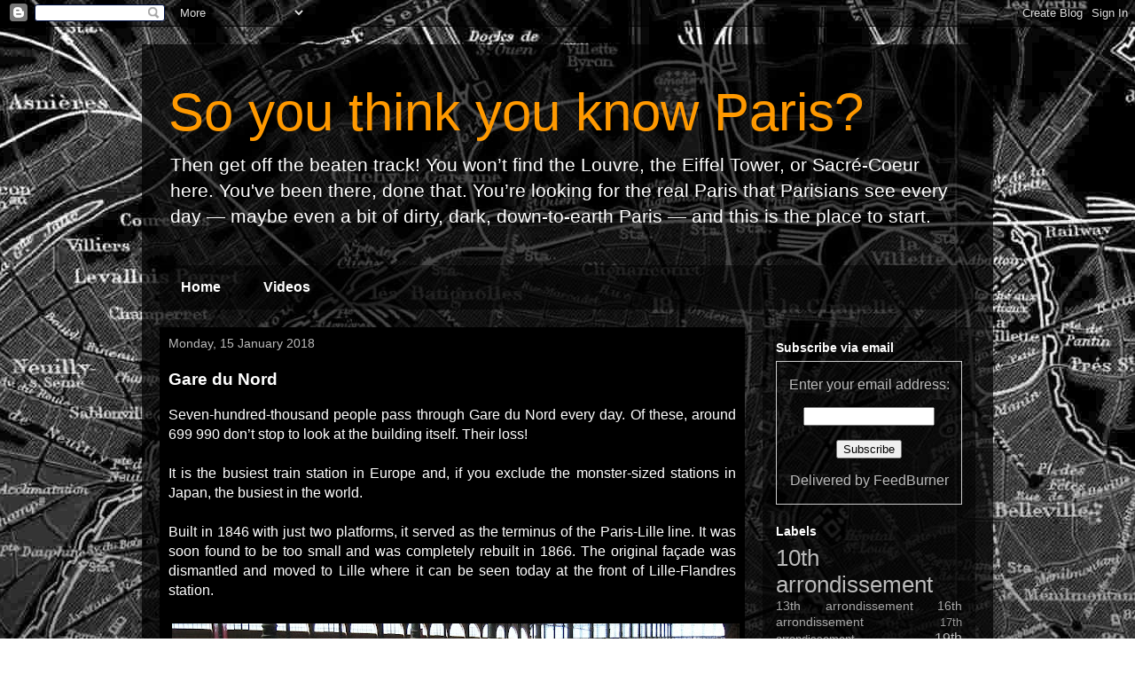

--- FILE ---
content_type: text/html; charset=UTF-8
request_url: http://www.soyouthinkyouknowparis.com/2018/01/gare-du-nord.html
body_size: 11592
content:
<!DOCTYPE html>
<html class='v2' dir='ltr' xmlns='http://www.w3.org/1999/xhtml' xmlns:b='http://www.google.com/2005/gml/b' xmlns:data='http://www.google.com/2005/gml/data' xmlns:expr='http://www.google.com/2005/gml/expr'>
<head>
<link href='https://www.blogger.com/static/v1/widgets/335934321-css_bundle_v2.css' rel='stylesheet' type='text/css'/>
<meta content='IE=EmulateIE7' http-equiv='X-UA-Compatible'/>
<meta content='width=1100' name='viewport'/>
<meta content='text/html; charset=UTF-8' http-equiv='Content-Type'/>
<meta content='blogger' name='generator'/>
<link href='http://www.soyouthinkyouknowparis.com/favicon.ico' rel='icon' type='image/x-icon'/>
<link href='http://www.soyouthinkyouknowparis.com/2018/01/gare-du-nord.html' rel='canonical'/>
<link rel="alternate" type="application/atom+xml" title="So you think you know Paris? - Atom" href="http://www.soyouthinkyouknowparis.com/feeds/posts/default" />
<link rel="alternate" type="application/rss+xml" title="So you think you know Paris? - RSS" href="http://www.soyouthinkyouknowparis.com/feeds/posts/default?alt=rss" />
<link rel="service.post" type="application/atom+xml" title="So you think you know Paris? - Atom" href="https://www.blogger.com/feeds/3063866432137427308/posts/default" />

<link rel="alternate" type="application/atom+xml" title="So you think you know Paris? - Atom" href="http://www.soyouthinkyouknowparis.com/feeds/6308990142079358224/comments/default" />
<!--Can't find substitution for tag [blog.ieCssRetrofitLinks]-->
<link href='https://blogger.googleusercontent.com/img/b/R29vZ2xl/AVvXsEjQ0X9-ogE1UkZ8pev_ZF7VER7wbAymGFFKlTHPEbzGE0ahCms_l4WDXJRpAEJubawbAVDzvH6KzfNRZH4hs8US3caSenyRmNEz63eJTMnvrtH1l-Gv3ovEqtm3zuCUx7pz5_wAZSvksSI/s640/Paris_Nord_Platfrom+wide.jpg' rel='image_src'/>
<meta content='http://www.soyouthinkyouknowparis.com/2018/01/gare-du-nord.html' property='og:url'/>
<meta content='Gare du Nord' property='og:title'/>
<meta content=' Seven-hundred-thousand people pass through Gare du Nord every day. Of these, around 699 990 don’t stop to look at the building itself.  The...' property='og:description'/>
<meta content='https://blogger.googleusercontent.com/img/b/R29vZ2xl/AVvXsEjQ0X9-ogE1UkZ8pev_ZF7VER7wbAymGFFKlTHPEbzGE0ahCms_l4WDXJRpAEJubawbAVDzvH6KzfNRZH4hs8US3caSenyRmNEz63eJTMnvrtH1l-Gv3ovEqtm3zuCUx7pz5_wAZSvksSI/w1200-h630-p-k-no-nu/Paris_Nord_Platfrom+wide.jpg' property='og:image'/>
<title>So you think you know Paris?: Gare du Nord</title>
<meta content='' name='description'/>
<style id='page-skin-1' type='text/css'><!--
/*
-----------------------------------------------
Blogger Template Style
Name:     Travel
Designer: Sookhee Lee
URL:      www.plyfly.net
----------------------------------------------- */
/* Content
----------------------------------------------- */
body {
font: normal normal 16px 'Trebuchet MS',Trebuchet,sans-serif;
color: #ffffff;
background: transparent url(http://2.bp.blogspot.com/-5hL1nRM68vg/TuFDrNaSU3I/AAAAAAAAAFo/1PoNeYn2IzY/s0/Temp_00006%2Bbw%2Bneg%2Bcopy.jpg) repeat fixed top center;
}
html body .region-inner {
min-width: 0;
max-width: 100%;
width: auto;
}
a:link {
text-decoration:none;
color: #ff9900;
}
a:visited {
text-decoration:none;
color: #b87209;
}
a:hover {
text-decoration:underline;
color: #ff9900;
}
.content-outer .content-cap-top {
height: 0;
background: transparent none repeat-x scroll top center;
}
.content-outer {
margin: 0 auto;
padding-top: 20px;
}
.content-inner {
background: transparent url(http://blogblog.com/1kt/travel/bg_black_70.png) repeat scroll top left;
background-position: left -0;
background-color: transparent;
padding: 20px;
}
.main-inner .date-outer {
margin-bottom: 2em;
}
/* Header
----------------------------------------------- */
.header-inner .Header .titlewrapper,
.header-inner .Header .descriptionwrapper {
padding-left: 10px;
padding-right: 10px;
}
.Header h1 {
font: normal normal 60px 'Trebuchet MS',Trebuchet,sans-serif;
color: #ff9900;
}
.Header h1 a {
color: #ff9900;
}
.Header .description {
color: #ffffff;
font-size: 130%;
}
/* Tabs
----------------------------------------------- */
.tabs-inner {
margin: 1em 0 0;
padding: 0;
}
.tabs-inner .section {
margin: 0;
}
.tabs-inner .widget ul {
padding: 0;
background: transparent url(http://www.blogblog.com/1kt/travel/bg_black_50.png) repeat scroll top center;
}
.tabs-inner .widget li {
border: none;
}
.tabs-inner .widget li a {
display: inline-block;
padding: 1em 1.5em;
color: #ffffff;
font: normal bold 16px 'Trebuchet MS',Trebuchet,sans-serif;
}
.tabs-inner .widget li.selected a,
.tabs-inner .widget li a:hover {
position: relative;
z-index: 1;
background: transparent url(http://www.blogblog.com/1kt/travel/bg_black_50.png) repeat scroll top center;
color: #ffffff;
}
/* Headings
----------------------------------------------- */
h2 {
font: normal bold 14px 'Trebuchet MS',Trebuchet,sans-serif;
color: #ffffff;
}
.main-inner h2.date-header {
font: normal normal 14px 'Trebuchet MS',Trebuchet,sans-serif;
color: #bbbbbb;
}
.footer-inner .widget h2,
.sidebar .widget h2 {
padding-bottom: .5em;
}
/* Main
----------------------------------------------- */
.main-inner {
padding: 20px 0;
}
.main-inner .column-center-inner {
padding: 10px 0;
}
.main-inner .column-center-inner .section {
margin: 0 10px;
}
.main-inner .column-right-inner {
margin-left: 20px;
}
.main-inner .fauxcolumn-right-outer .fauxcolumn-inner {
margin-left: 20px;
background: transparent url(http://www.blogblog.com/1kt/travel/bg_black_50.png) repeat scroll top left;
}
.main-inner .column-left-inner {
margin-right: 20px;
}
.main-inner .fauxcolumn-left-outer .fauxcolumn-inner {
margin-right: 20px;
background: transparent url(http://www.blogblog.com/1kt/travel/bg_black_50.png) repeat scroll top left;
}
.main-inner .column-left-inner,
.main-inner .column-right-inner {
padding: 15px 0;
}
/* Posts
----------------------------------------------- */
h3.post-title {
margin-top: 20px;
}
h3.post-title a {
font: normal bold 20px 'Trebuchet MS',Trebuchet,sans-serif;
color: #ff9900;
}
h3.post-title a:hover {
text-decoration: underline;
}
.main-inner .column-center-outer {
background: #000000 none repeat scroll top left;
_background-image: none;
}
.post-body {
line-height: 1.4;
position: relative;
}
.post-header {
margin: 0 0 1em;
line-height: 1.6;
}
.post-footer {
margin: .5em 0;
line-height: 1.6;
}
#blog-pager {
font-size: 140%;
}
#comments {
background: transparent url(http://blogblog.com/1kt/travel/bg_black_50.png) repeat scroll top center;
padding: 15px;
}
#comments .comment-author {
padding-top: 1.5em;
}
#comments h4,
#comments .comment-author a,
#comments .comment-timestamp a {
color: #ff9900;
}
#comments .comment-author:first-child {
padding-top: 0;
border-top: none;
}
.avatar-image-container {
margin: .2em 0 0;
}
/* Comments
----------------------------------------------- */
#comments a {
color: #ff9900;
}
.comments .comments-content .icon.blog-author {
background-repeat: no-repeat;
background-image: url([data-uri]);
}
.comments .comments-content .loadmore a {
border-top: 1px solid #ff9900;
border-bottom: 1px solid #ff9900;
}
.comments .comment-thread.inline-thread {
background: #000000;
}
.comments .continue {
border-top: 2px solid #ff9900;
}
/* Widgets
----------------------------------------------- */
.sidebar .widget {
border-bottom: 2px solid transparent;
padding-bottom: 10px;
margin: 10px 0;
}
.sidebar .widget:first-child {
margin-top: 0;
}
.sidebar .widget:last-child {
border-bottom: none;
margin-bottom: 0;
padding-bottom: 0;
}
.footer-inner .widget,
.sidebar .widget {
font: normal normal 16px 'Trebuchet MS',Trebuchet,sans-serif;
color: #bbbbbb;
}
.sidebar .widget a:link {
color: #bbbbbb;
text-decoration: none;
}
.sidebar .widget a:visited {
color: #b87209;
}
.sidebar .widget a:hover {
color: #bbbbbb;
text-decoration: underline;
}
.footer-inner .widget a:link {
color: #ff9900;
text-decoration: none;
}
.footer-inner .widget a:visited {
color: #b87209;
}
.footer-inner .widget a:hover {
color: #ff9900;
text-decoration: underline;
}
.widget .zippy {
color: #ffffff;
}
.footer-inner {
background: transparent none repeat scroll top center;
}
/* Mobile
----------------------------------------------- */
body.mobile  {
background-size: 100% auto;
}
body.mobile .AdSense {
margin: 0 -10px;
}
.mobile .body-fauxcolumn-outer {
background: transparent none repeat scroll top left;
}
.mobile .footer-inner .widget a:link {
color: #bbbbbb;
text-decoration: none;
}
.mobile .footer-inner .widget a:visited {
color: #b87209;
}
.mobile-post-outer a {
color: #ff9900;
}
.mobile-link-button {
background-color: #ff9900;
}
.mobile-link-button a:link, .mobile-link-button a:visited {
color: #ffffff;
}
.mobile-index-contents {
color: #ffffff;
}
.mobile .tabs-inner .PageList .widget-content {
background: transparent url(http://www.blogblog.com/1kt/travel/bg_black_50.png) repeat scroll top center;
color: #ffffff;
}
.mobile .tabs-inner .PageList .widget-content .pagelist-arrow {
border-left: 1px solid #ffffff;
}
.imgcaption {
padding-bottom:10px;
padding-top:30px;
position:relative;
}
.imgcaption cap {
position:absolute;
left:0%;
right:0%;
padding:10px;
background:#dddddd;
color:ffffff;
opacity:0.8 !important;
bottom:6%;
}
--></style>
<style id='template-skin-1' type='text/css'><!--
body {
min-width: 960px;
}
.content-outer, .content-fauxcolumn-outer, .region-inner {
min-width: 960px;
max-width: 960px;
_width: 960px;
}
.main-inner .columns {
padding-left: 0px;
padding-right: 260px;
}
.main-inner .fauxcolumn-center-outer {
left: 0px;
right: 260px;
/* IE6 does not respect left and right together */
_width: expression(this.parentNode.offsetWidth -
parseInt("0px") -
parseInt("260px") + 'px');
}
.main-inner .fauxcolumn-left-outer {
width: 0px;
}
.main-inner .fauxcolumn-right-outer {
width: 260px;
}
.main-inner .column-left-outer {
width: 0px;
right: 100%;
margin-left: -0px;
}
.main-inner .column-right-outer {
width: 260px;
margin-right: -260px;
}
#layout {
min-width: 0;
}
#layout .content-outer {
min-width: 0;
width: 800px;
}
#layout .region-inner {
min-width: 0;
width: auto;
}
--></style>
<link href='https://www.blogger.com/dyn-css/authorization.css?targetBlogID=3063866432137427308&amp;zx=d9567fd0-6586-4fe6-b96f-fb44de25c860' media='none' onload='if(media!=&#39;all&#39;)media=&#39;all&#39;' rel='stylesheet'/><noscript><link href='https://www.blogger.com/dyn-css/authorization.css?targetBlogID=3063866432137427308&amp;zx=d9567fd0-6586-4fe6-b96f-fb44de25c860' rel='stylesheet'/></noscript>
<meta name='google-adsense-platform-account' content='ca-host-pub-1556223355139109'/>
<meta name='google-adsense-platform-domain' content='blogspot.com'/>

</head>
<body class='loading variant-studio'>
<div class='navbar section' id='navbar'><div class='widget Navbar' data-version='1' id='Navbar1'><script type="text/javascript">
    function setAttributeOnload(object, attribute, val) {
      if(window.addEventListener) {
        window.addEventListener('load',
          function(){ object[attribute] = val; }, false);
      } else {
        window.attachEvent('onload', function(){ object[attribute] = val; });
      }
    }
  </script>
<div id="navbar-iframe-container"></div>
<script type="text/javascript" src="https://apis.google.com/js/platform.js"></script>
<script type="text/javascript">
      gapi.load("gapi.iframes:gapi.iframes.style.bubble", function() {
        if (gapi.iframes && gapi.iframes.getContext) {
          gapi.iframes.getContext().openChild({
              url: 'https://www.blogger.com/navbar/3063866432137427308?po\x3d6308990142079358224\x26origin\x3dhttp://www.soyouthinkyouknowparis.com',
              where: document.getElementById("navbar-iframe-container"),
              id: "navbar-iframe"
          });
        }
      });
    </script><script type="text/javascript">
(function() {
var script = document.createElement('script');
script.type = 'text/javascript';
script.src = '//pagead2.googlesyndication.com/pagead/js/google_top_exp.js';
var head = document.getElementsByTagName('head')[0];
if (head) {
head.appendChild(script);
}})();
</script>
</div></div>
<div class='body-fauxcolumns'>
<div class='fauxcolumn-outer body-fauxcolumn-outer'>
<div class='cap-top'>
<div class='cap-left'></div>
<div class='cap-right'></div>
</div>
<div class='fauxborder-left'>
<div class='fauxborder-right'></div>
<div class='fauxcolumn-inner'>
</div>
</div>
<div class='cap-bottom'>
<div class='cap-left'></div>
<div class='cap-right'></div>
</div>
</div>
</div>
<div class='content'>
<div class='content-fauxcolumns'>
<div class='fauxcolumn-outer content-fauxcolumn-outer'>
<div class='cap-top'>
<div class='cap-left'></div>
<div class='cap-right'></div>
</div>
<div class='fauxborder-left'>
<div class='fauxborder-right'></div>
<div class='fauxcolumn-inner'>
</div>
</div>
<div class='cap-bottom'>
<div class='cap-left'></div>
<div class='cap-right'></div>
</div>
</div>
</div>
<div class='content-outer'>
<div class='content-cap-top cap-top'>
<div class='cap-left'></div>
<div class='cap-right'></div>
</div>
<div class='fauxborder-left content-fauxborder-left'>
<div class='fauxborder-right content-fauxborder-right'></div>
<div class='content-inner'>
<header>
<div class='header-outer'>
<div class='header-cap-top cap-top'>
<div class='cap-left'></div>
<div class='cap-right'></div>
</div>
<div class='fauxborder-left header-fauxborder-left'>
<div class='fauxborder-right header-fauxborder-right'></div>
<div class='region-inner header-inner'>
<div class='header section' id='header'><div class='widget Header' data-version='1' id='Header1'>
<div id='header-inner'>
<div class='titlewrapper'>
<h1 class='title'>
<a href='http://www.soyouthinkyouknowparis.com/'>
So you think you know Paris?
</a>
</h1>
</div>
<div class='descriptionwrapper'>
<p class='description'><span>Then get off the beaten track!

You won&#8217;t find the Louvre, the Eiffel Tower, or Sacré-Coeur here. You've been there, done that.
You&#8217;re looking for the real Paris that Parisians see every day &#8212; maybe even a bit of dirty, dark, down-to-earth Paris &#8212; and this is the place to start.</span></p>
</div>
</div>
</div></div>
</div>
</div>
<div class='header-cap-bottom cap-bottom'>
<div class='cap-left'></div>
<div class='cap-right'></div>
</div>
</div>
</header>
<div class='tabs-outer'>
<div class='tabs-cap-top cap-top'>
<div class='cap-left'></div>
<div class='cap-right'></div>
</div>
<div class='fauxborder-left tabs-fauxborder-left'>
<div class='fauxborder-right tabs-fauxborder-right'></div>
<div class='region-inner tabs-inner'>
<div class='tabs section' id='crosscol'><div class='widget PageList' data-version='1' id='PageList1'>
<h2>Pages</h2>
<div class='widget-content'>
<ul>
<li>
<a href='http://www.soyouthinkyouknowparis.com/'>Home</a>
</li>
<li>
<a href='http://www.soyouthinkyouknowparis.com/p/videos.html'>Videos</a>
</li>
</ul>
<div class='clear'></div>
</div>
</div></div>
<div class='tabs no-items section' id='crosscol-overflow'></div>
</div>
</div>
<div class='tabs-cap-bottom cap-bottom'>
<div class='cap-left'></div>
<div class='cap-right'></div>
</div>
</div>
<div class='main-outer'>
<div class='main-cap-top cap-top'>
<div class='cap-left'></div>
<div class='cap-right'></div>
</div>
<div class='fauxborder-left main-fauxborder-left'>
<div class='fauxborder-right main-fauxborder-right'></div>
<div class='region-inner main-inner'>
<div class='columns fauxcolumns'>
<div class='fauxcolumn-outer fauxcolumn-center-outer'>
<div class='cap-top'>
<div class='cap-left'></div>
<div class='cap-right'></div>
</div>
<div class='fauxborder-left'>
<div class='fauxborder-right'></div>
<div class='fauxcolumn-inner'>
</div>
</div>
<div class='cap-bottom'>
<div class='cap-left'></div>
<div class='cap-right'></div>
</div>
</div>
<div class='fauxcolumn-outer fauxcolumn-left-outer'>
<div class='cap-top'>
<div class='cap-left'></div>
<div class='cap-right'></div>
</div>
<div class='fauxborder-left'>
<div class='fauxborder-right'></div>
<div class='fauxcolumn-inner'>
</div>
</div>
<div class='cap-bottom'>
<div class='cap-left'></div>
<div class='cap-right'></div>
</div>
</div>
<div class='fauxcolumn-outer fauxcolumn-right-outer'>
<div class='cap-top'>
<div class='cap-left'></div>
<div class='cap-right'></div>
</div>
<div class='fauxborder-left'>
<div class='fauxborder-right'></div>
<div class='fauxcolumn-inner'>
</div>
</div>
<div class='cap-bottom'>
<div class='cap-left'></div>
<div class='cap-right'></div>
</div>
</div>
<!-- corrects IE6 width calculation -->
<div class='columns-inner'>
<div class='column-center-outer'>
<div class='column-center-inner'>
<div class='main section' id='main'><div class='widget Blog' data-version='1' id='Blog1'>
<div class='blog-posts hfeed'>

          <div class="date-outer">
        
<h2 class='date-header'><span>Monday, 15 January 2018</span></h2>

          <div class="date-posts">
        
<div class='post-outer'>
<div class='post hentry'>
<a name='6308990142079358224'></a>
<h3 class='post-title entry-title'>
Gare du Nord
</h3>
<div class='post-header'>
<div class='post-header-line-1'></div>
</div>
<div class='post-body entry-content' id='post-body-6308990142079358224'>
<div style="text-align: justify;">
Seven-hundred-thousand people pass through Gare du Nord every day. Of these, around 699 990 don&#8217;t stop to look at the building itself.  Their loss!
<br />
<br />
It is the busiest train station in Europe and, if you exclude the monster-sized stations in Japan, the busiest in the world.<br />
<br />
Built in 1846 with just two platforms, it served as the terminus of the Paris-Lille line.  It was soon found to be too small and was completely rebuilt in 1866.  The original façade was dismantled and moved to Lille where it can be seen today at the front of Lille-Flandres station.<br />
<br />
<table align="center" cellpadding="0" cellspacing="0" class="tr-caption-container" style="margin-left: auto; margin-right: auto; text-align: center;"><tbody>
<tr><td style="text-align: center;"><a href="https://blogger.googleusercontent.com/img/b/R29vZ2xl/AVvXsEjQ0X9-ogE1UkZ8pev_ZF7VER7wbAymGFFKlTHPEbzGE0ahCms_l4WDXJRpAEJubawbAVDzvH6KzfNRZH4hs8US3caSenyRmNEz63eJTMnvrtH1l-Gv3ovEqtm3zuCUx7pz5_wAZSvksSI/s1600/Paris_Nord_Platfrom+wide.jpg" imageanchor="1" style="margin-left: auto; margin-right: auto;"><img border="0" data-original-height="400" data-original-width="1600" height="160" src="https://blogger.googleusercontent.com/img/b/R29vZ2xl/AVvXsEjQ0X9-ogE1UkZ8pev_ZF7VER7wbAymGFFKlTHPEbzGE0ahCms_l4WDXJRpAEJubawbAVDzvH6KzfNRZH4hs8US3caSenyRmNEz63eJTMnvrtH1l-Gv3ovEqtm3zuCUx7pz5_wAZSvksSI/s640/Paris_Nord_Platfrom+wide.jpg" width="640" /></a></td></tr>
<tr><td class="tr-caption" style="text-align: center;">Gare du Nord<br />
with Eurostar (yellow), Thalys (red), TGV (silver &amp; blue), and regional (silver &amp; red) trains<br />
photo: Wikimedia Commons (WiNG)</td></tr>
</tbody></table>
<div class="separator" style="clear: both; text-align: center;">
</div>
Gare du Nord has been expanded several times since, and today it is a major hub serving the suburbs of Paris and the north of France.  It is also the terminus of several international services, including the Eurostar to London, and Thalys to Brussels, Amsterdam and Cologne.<br />
<br />
The main halls of the station are rather modestly decorated compared to some of the other great railway stations of Europe, and the platforms are covered with a plain glass roof.<br />
<br />
<table cellpadding="0" cellspacing="0" class="tr-caption-container" style="float: left; margin-right: 1em; text-align: left;"><tbody>
<tr><td style="text-align: center;"><a href="https://blogger.googleusercontent.com/img/b/R29vZ2xl/AVvXsEgc9hejtGL8yboBx1oxmQE7OeautL0EgY7pVEnwDnlccvhDloYpsJw_2jg1rb6DgpwG4eIdiMgH5fhRstv6Lq4-Ne8GpOo_7zA3bGx6MdTDHERp2IC66yE1e6GpaeP06gVyPK6RCz3LfC4/s1600/Facade_of_Gare_de_Paris-Nord+%2528Wikimedia+Commons+-+Nord794ub%2529.jpg" imageanchor="1" style="clear: left; margin-bottom: 1em; margin-left: auto; margin-right: auto;"><img border="0" data-original-height="1067" data-original-width="1600" height="213" src="https://blogger.googleusercontent.com/img/b/R29vZ2xl/AVvXsEgc9hejtGL8yboBx1oxmQE7OeautL0EgY7pVEnwDnlccvhDloYpsJw_2jg1rb6DgpwG4eIdiMgH5fhRstv6Lq4-Ne8GpOo_7zA3bGx6MdTDHERp2IC66yE1e6GpaeP06gVyPK6RCz3LfC4/s320/Facade_of_Gare_de_Paris-Nord+%2528Wikimedia+Commons+-+Nord794ub%2529.jpg" width="320" /></a></td></tr>
<tr><td class="tr-caption" style="text-align: center;">Gare du Nord, main façade<br />
photo: Wikimedia Commons (Nord794ub)</td></tr>
</tbody></table>
The façade, in contrast, is a grand affair, designed by the architect Jacques Ignace Hittorff.  It is adorned with no fewer than 23 statues, representing the main cities served by the station.
<br />
<br />
The most prominent statues, along the line of the roof, are the international destinations: Frankfurt, Amsterdam, Warsaw, Brussels, London, Vienna, Berlin and Cologne, with Paris taking pride of place in the centre.<br />
<br />
On a lower level are the major towns of northern France: Boulogne, Compiègne, Saint-Quentin, Cambrai, Beauvais, Lille, Amiens, Rouen, Arras, Laon, Calais, Valenciennes, Douai, Dunkirk.<br />
<br />
The inside of the station was for many years quite a dreary place. However, development has taken place in recent years to brighten the place up and improve the services offered to passengers, including a shopping arcade, a brasserie, and several cafés.<br />
<br />
<table cellpadding="0" cellspacing="0" class="tr-caption-container" style="float: right; margin-left: 1em; text-align: right;"><tbody>
<tr><td style="text-align: center;"><a href="https://blogger.googleusercontent.com/img/b/R29vZ2xl/AVvXsEhM-ULKxEaJF4jmh6h_Y_7AgmYypsoLVCkbMmuP7waZO2xCE1kEcHHxIa3vA_jsfjcDSSjzcgybIRLZitUgi2cE5c7UNCBTnRkRTafEWnrKbSiobuVmGNlEwDhYBmTlH2JUDBrSZPVGGPg/s1600/Un+des+halls+de+la+future+gare+du+Nord+%25C2%25A9+Gares+et+Connexion.jpg" imageanchor="1" style="clear: right; margin-bottom: 1em; margin-left: auto; margin-right: auto;"><img border="0" data-original-height="412" data-original-width="640" height="206" src="https://blogger.googleusercontent.com/img/b/R29vZ2xl/AVvXsEhM-ULKxEaJF4jmh6h_Y_7AgmYypsoLVCkbMmuP7waZO2xCE1kEcHHxIa3vA_jsfjcDSSjzcgybIRLZitUgi2cE5c7UNCBTnRkRTafEWnrKbSiobuVmGNlEwDhYBmTlH2JUDBrSZPVGGPg/s320/Un+des+halls+de+la+future+gare+du+Nord+%25C2%25A9+Gares+et+Connexion.jpg" width="320" /></a></td></tr>
<tr><td class="tr-caption" style="text-align: center;">Future Gare du Nord<br />
photo: &#169; Gares et Connexion</td></tr>
</tbody></table>
There is an even more ambitious plan underway to prepare for the Paris 2024 Olympic Games. The future Gare du Nord will include an open-air garden, an office complex, a five-star hotel and a complete redesign of the interior layout.<br />
<br />
It promises to become an area worth going to see, rather than simply passing through on your way to somewhere else.</div>
<br />
<span style="color: #686868;">Copyright &#169; 2018 &#8212; All Rights Reserved &#8212; Tous droits réservés
Paraic Maguire (sytykparis@eblana.eu)</span>
<div style='clear: both;'></div>
</div>
<div class='post-footer'>
<div class='post-footer-line post-footer-line-1'><span class='post-author vcard'>
Posted by
<span class='fn'>
<a href='https://www.blogger.com/profile/08060907238979040187' rel='author' title='author profile'>
Páraic Maguire
</a>
</span>
</span>
<span class='post-timestamp'>
at
<a class='timestamp-link' href='http://www.soyouthinkyouknowparis.com/2018/01/gare-du-nord.html' rel='bookmark' title='permanent link'><abbr class='published' title='2018-01-15T15:00:00+01:00'>15:00</abbr></a>
</span>
<span class='post-labels'>
Labels:
<a href='http://www.soyouthinkyouknowparis.com/search/label/10th%20arrondissement' rel='tag'>10th arrondissement</a>,
<a href='http://www.soyouthinkyouknowparis.com/search/label/amenity' rel='tag'>amenity</a>,
<a href='http://www.soyouthinkyouknowparis.com/search/label/architecture' rel='tag'>architecture</a>,
<a href='http://www.soyouthinkyouknowparis.com/search/label/history' rel='tag'>history</a>,
<a href='http://www.soyouthinkyouknowparis.com/search/label/transport' rel='tag'>transport</a>
</span>
<div class='post-share-buttons goog-inline-block'>
<a class='goog-inline-block share-button sb-email' href='https://www.blogger.com/share-post.g?blogID=3063866432137427308&postID=6308990142079358224&target=email' target='_blank' title='Email This'><span class='share-button-link-text'>Email This</span></a><a class='goog-inline-block share-button sb-blog' href='https://www.blogger.com/share-post.g?blogID=3063866432137427308&postID=6308990142079358224&target=blog' onclick='window.open(this.href, "_blank", "height=270,width=475"); return false;' target='_blank' title='BlogThis!'><span class='share-button-link-text'>BlogThis!</span></a><a class='goog-inline-block share-button sb-twitter' href='https://www.blogger.com/share-post.g?blogID=3063866432137427308&postID=6308990142079358224&target=twitter' target='_blank' title='Share to X'><span class='share-button-link-text'>Share to X</span></a><a class='goog-inline-block share-button sb-facebook' href='https://www.blogger.com/share-post.g?blogID=3063866432137427308&postID=6308990142079358224&target=facebook' onclick='window.open(this.href, "_blank", "height=430,width=640"); return false;' target='_blank' title='Share to Facebook'><span class='share-button-link-text'>Share to Facebook</span></a><a class='goog-inline-block share-button sb-pinterest' href='https://www.blogger.com/share-post.g?blogID=3063866432137427308&postID=6308990142079358224&target=pinterest' target='_blank' title='Share to Pinterest'><span class='share-button-link-text'>Share to Pinterest</span></a>
</div>
<span class='post-backlinks post-comment-link'>
</span>
<span class='post-comment-link'>
</span>
<span class='post-icons'>
</span>
</div>
<div class='post-footer-line post-footer-line-2'></div>
<div class='post-footer-line post-footer-line-3'></div>
</div>
</div>
<div class='comments' id='comments'>
<a name='comments'></a>
<h4>No comments:</h4>
<div id='Blog1_comments-block-wrapper'>
<dl class='' id='comments-block'>
</dl>
</div>
<p class='comment-footer'>
<a href='https://www.blogger.com/comment/fullpage/post/3063866432137427308/6308990142079358224' onclick=''>Post a Comment</a>
</p>
</div>
</div>

        </div></div>
      
</div>
<div class='blog-pager' id='blog-pager'>
<span id='blog-pager-newer-link'>
<a class='blog-pager-newer-link' href='http://www.soyouthinkyouknowparis.com/2018/05/stones-in-paris.html' id='Blog1_blog-pager-newer-link' title='Newer Post'>Newer Post</a>
</span>
<span id='blog-pager-older-link'>
<a class='blog-pager-older-link' href='http://www.soyouthinkyouknowparis.com/2017/11/the-paris-meridian.html' id='Blog1_blog-pager-older-link' title='Older Post'>Older Post</a>
</span>
<a class='home-link' href='http://www.soyouthinkyouknowparis.com/'>Home</a>
</div>
<div class='clear'></div>
<div class='post-feeds'>
<div class='feed-links'>
Subscribe to:
<a class='feed-link' href='http://www.soyouthinkyouknowparis.com/feeds/6308990142079358224/comments/default' target='_blank' type='application/atom+xml'>Post Comments (Atom)</a>
</div>
</div>
</div></div>
</div>
</div>
<div class='column-left-outer'>
<div class='column-left-inner'>
<aside>
</aside>
</div>
</div>
<div class='column-right-outer'>
<div class='column-right-inner'>
<aside>
<div class='sidebar section' id='sidebar-right-1'><div class='widget HTML' data-version='1' id='HTML2'>
<h2 class='title'>Subscribe via email</h2>
<div class='widget-content'>
<form style="border:1px solid #ccc;padding:1px;text-align:center;" action="http://feedburner.google.com/fb/a/mailverify" method="post" target="popupwindow" onsubmit="window.open('http://feedburner.google.com/fb/a/mailverify?uri=SoYouThinkYouKnowParis', 'popupwindow', 'scrollbars=yes,width=550,height=520');return true"><p>Enter your email address:</p><p><input type="text" style="width:140px" name="email"/></p><input type="hidden" value="SoYouThinkYouKnowParis" name="uri"/><input type="hidden" name="loc" value="en_US"/><input type="submit" value="Subscribe" /><p>Delivered by <a href="http://feedburner.google.com" target="_blank">FeedBurner</a></p></form>
</div>
<div class='clear'></div>
</div><div class='widget Label' data-version='1' id='Label1'>
<h2>Labels</h2>
<div class='widget-content cloud-label-widget-content'>
<span class='label-size label-size-5'>
<a dir='ltr' href='http://www.soyouthinkyouknowparis.com/search/label/10th%20arrondissement'>10th arrondissement</a>
</span>
<span class='label-size label-size-2'>
<a dir='ltr' href='http://www.soyouthinkyouknowparis.com/search/label/13th%20arrondissement'>13th arrondissement</a>
</span>
<span class='label-size label-size-2'>
<a dir='ltr' href='http://www.soyouthinkyouknowparis.com/search/label/16th%20arrondissement'>16th arrondissement</a>
</span>
<span class='label-size label-size-1'>
<a dir='ltr' href='http://www.soyouthinkyouknowparis.com/search/label/17th%20arrondissement'>17th arrondissement</a>
</span>
<span class='label-size label-size-3'>
<a dir='ltr' href='http://www.soyouthinkyouknowparis.com/search/label/19th%20arrondissement'>19th arrondissement</a>
</span>
<span class='label-size label-size-2'>
<a dir='ltr' href='http://www.soyouthinkyouknowparis.com/search/label/1st%20arrondissement'>1st arrondissement</a>
</span>
<span class='label-size label-size-1'>
<a dir='ltr' href='http://www.soyouthinkyouknowparis.com/search/label/20th%20arrondissement'>20th arrondissement</a>
</span>
<span class='label-size label-size-3'>
<a dir='ltr' href='http://www.soyouthinkyouknowparis.com/search/label/2nd%20arrondissement'>2nd arrondissement</a>
</span>
<span class='label-size label-size-3'>
<a dir='ltr' href='http://www.soyouthinkyouknowparis.com/search/label/3rd%20arrondissement'>3rd arrondissement</a>
</span>
<span class='label-size label-size-3'>
<a dir='ltr' href='http://www.soyouthinkyouknowparis.com/search/label/4th%20arrondissement'>4th arrondissement</a>
</span>
<span class='label-size label-size-1'>
<a dir='ltr' href='http://www.soyouthinkyouknowparis.com/search/label/5th%20arrondissement'>5th arrondissement</a>
</span>
<span class='label-size label-size-1'>
<a dir='ltr' href='http://www.soyouthinkyouknowparis.com/search/label/6th%20arrondissement'>6th arrondissement</a>
</span>
<span class='label-size label-size-3'>
<a dir='ltr' href='http://www.soyouthinkyouknowparis.com/search/label/7th%20arrondissement'>7th arrondissement</a>
</span>
<span class='label-size label-size-1'>
<a dir='ltr' href='http://www.soyouthinkyouknowparis.com/search/label/8th%20arrondissement'>8th arrondissement</a>
</span>
<span class='label-size label-size-2'>
<a dir='ltr' href='http://www.soyouthinkyouknowparis.com/search/label/9th%20arrondissement'>9th arrondissement</a>
</span>
<span class='label-size label-size-5'>
<a dir='ltr' href='http://www.soyouthinkyouknowparis.com/search/label/amenity'>amenity</a>
</span>
<span class='label-size label-size-5'>
<a dir='ltr' href='http://www.soyouthinkyouknowparis.com/search/label/architecture'>architecture</a>
</span>
<span class='label-size label-size-3'>
<a dir='ltr' href='http://www.soyouthinkyouknowparis.com/search/label/culture'>culture</a>
</span>
<span class='label-size label-size-1'>
<a dir='ltr' href='http://www.soyouthinkyouknowparis.com/search/label/Draft'>Draft</a>
</span>
<span class='label-size label-size-3'>
<a dir='ltr' href='http://www.soyouthinkyouknowparis.com/search/label/drinking'>drinking</a>
</span>
<span class='label-size label-size-3'>
<a dir='ltr' href='http://www.soyouthinkyouknowparis.com/search/label/eating'>eating</a>
</span>
<span class='label-size label-size-5'>
<a dir='ltr' href='http://www.soyouthinkyouknowparis.com/search/label/history'>history</a>
</span>
<span class='label-size label-size-2'>
<a dir='ltr' href='http://www.soyouthinkyouknowparis.com/search/label/museum'>museum</a>
</span>
<span class='label-size label-size-3'>
<a dir='ltr' href='http://www.soyouthinkyouknowparis.com/search/label/nature'>nature</a>
</span>
<span class='label-size label-size-1'>
<a dir='ltr' href='http://www.soyouthinkyouknowparis.com/search/label/transport'>transport</a>
</span>
<div class='clear'></div>
</div>
</div><div class='widget Subscribe' data-version='1' id='Subscribe1'>
<div style='white-space:nowrap'>
<h2 class='title'>Subscribe to blog feed</h2>
<div class='widget-content'>
<div class='subscribe-wrapper subscribe-type-POST'>
<div class='subscribe expanded subscribe-type-POST' id='SW_READER_LIST_Subscribe1POST' style='display:none;'>
<div class='top'>
<span class='inner' onclick='return(_SW_toggleReaderList(event, "Subscribe1POST"));'>
<img class='subscribe-dropdown-arrow' src='https://resources.blogblog.com/img/widgets/arrow_dropdown.gif'/>
<img align='absmiddle' alt='' border='0' class='feed-icon' src='https://resources.blogblog.com/img/icon_feed12.png'/>
Posts
</span>
<div class='feed-reader-links'>
<a class='feed-reader-link' href='https://www.netvibes.com/subscribe.php?url=http%3A%2F%2Fwww.soyouthinkyouknowparis.com%2Ffeeds%2Fposts%2Fdefault' target='_blank'>
<img src='https://resources.blogblog.com/img/widgets/subscribe-netvibes.png'/>
</a>
<a class='feed-reader-link' href='https://add.my.yahoo.com/content?url=http%3A%2F%2Fwww.soyouthinkyouknowparis.com%2Ffeeds%2Fposts%2Fdefault' target='_blank'>
<img src='https://resources.blogblog.com/img/widgets/subscribe-yahoo.png'/>
</a>
<a class='feed-reader-link' href='http://www.soyouthinkyouknowparis.com/feeds/posts/default' target='_blank'>
<img align='absmiddle' class='feed-icon' src='https://resources.blogblog.com/img/icon_feed12.png'/>
                  Atom
                </a>
</div>
</div>
<div class='bottom'></div>
</div>
<div class='subscribe' id='SW_READER_LIST_CLOSED_Subscribe1POST' onclick='return(_SW_toggleReaderList(event, "Subscribe1POST"));'>
<div class='top'>
<span class='inner'>
<img class='subscribe-dropdown-arrow' src='https://resources.blogblog.com/img/widgets/arrow_dropdown.gif'/>
<span onclick='return(_SW_toggleReaderList(event, "Subscribe1POST"));'>
<img align='absmiddle' alt='' border='0' class='feed-icon' src='https://resources.blogblog.com/img/icon_feed12.png'/>
Posts
</span>
</span>
</div>
<div class='bottom'></div>
</div>
</div>
<div class='subscribe-wrapper subscribe-type-PER_POST'>
<div class='subscribe expanded subscribe-type-PER_POST' id='SW_READER_LIST_Subscribe1PER_POST' style='display:none;'>
<div class='top'>
<span class='inner' onclick='return(_SW_toggleReaderList(event, "Subscribe1PER_POST"));'>
<img class='subscribe-dropdown-arrow' src='https://resources.blogblog.com/img/widgets/arrow_dropdown.gif'/>
<img align='absmiddle' alt='' border='0' class='feed-icon' src='https://resources.blogblog.com/img/icon_feed12.png'/>
Comments
</span>
<div class='feed-reader-links'>
<a class='feed-reader-link' href='https://www.netvibes.com/subscribe.php?url=http%3A%2F%2Fwww.soyouthinkyouknowparis.com%2Ffeeds%2F6308990142079358224%2Fcomments%2Fdefault' target='_blank'>
<img src='https://resources.blogblog.com/img/widgets/subscribe-netvibes.png'/>
</a>
<a class='feed-reader-link' href='https://add.my.yahoo.com/content?url=http%3A%2F%2Fwww.soyouthinkyouknowparis.com%2Ffeeds%2F6308990142079358224%2Fcomments%2Fdefault' target='_blank'>
<img src='https://resources.blogblog.com/img/widgets/subscribe-yahoo.png'/>
</a>
<a class='feed-reader-link' href='http://www.soyouthinkyouknowparis.com/feeds/6308990142079358224/comments/default' target='_blank'>
<img align='absmiddle' class='feed-icon' src='https://resources.blogblog.com/img/icon_feed12.png'/>
                  Atom
                </a>
</div>
</div>
<div class='bottom'></div>
</div>
<div class='subscribe' id='SW_READER_LIST_CLOSED_Subscribe1PER_POST' onclick='return(_SW_toggleReaderList(event, "Subscribe1PER_POST"));'>
<div class='top'>
<span class='inner'>
<img class='subscribe-dropdown-arrow' src='https://resources.blogblog.com/img/widgets/arrow_dropdown.gif'/>
<span onclick='return(_SW_toggleReaderList(event, "Subscribe1PER_POST"));'>
<img align='absmiddle' alt='' border='0' class='feed-icon' src='https://resources.blogblog.com/img/icon_feed12.png'/>
Comments
</span>
</span>
</div>
<div class='bottom'></div>
</div>
</div>
<div style='clear:both'></div>
</div>
</div>
<div class='clear'></div>
</div><div class='widget BlogArchive' data-version='1' id='BlogArchive1'>
<h2>Blog Archive</h2>
<div class='widget-content'>
<div id='ArchiveList'>
<div id='BlogArchive1_ArchiveList'>
<ul class='hierarchy'>
<li class='archivedate expanded'>
<a class='toggle' href='javascript:void(0)'>
<span class='zippy toggle-open'>

        &#9660;&#160;
      
</span>
</a>
<a class='post-count-link' href='http://www.soyouthinkyouknowparis.com/2018/'>
2018
</a>
<span class='post-count' dir='ltr'>(3)</span>
<ul class='hierarchy'>
<li class='archivedate collapsed'>
<a class='toggle' href='javascript:void(0)'>
<span class='zippy'>

        &#9658;&#160;
      
</span>
</a>
<a class='post-count-link' href='http://www.soyouthinkyouknowparis.com/2018/10/'>
October
</a>
<span class='post-count' dir='ltr'>(1)</span>
</li>
</ul>
<ul class='hierarchy'>
<li class='archivedate collapsed'>
<a class='toggle' href='javascript:void(0)'>
<span class='zippy'>

        &#9658;&#160;
      
</span>
</a>
<a class='post-count-link' href='http://www.soyouthinkyouknowparis.com/2018/05/'>
May
</a>
<span class='post-count' dir='ltr'>(1)</span>
</li>
</ul>
<ul class='hierarchy'>
<li class='archivedate expanded'>
<a class='toggle' href='javascript:void(0)'>
<span class='zippy toggle-open'>

        &#9660;&#160;
      
</span>
</a>
<a class='post-count-link' href='http://www.soyouthinkyouknowparis.com/2018/01/'>
January
</a>
<span class='post-count' dir='ltr'>(1)</span>
<ul class='posts'>
<li><a href='http://www.soyouthinkyouknowparis.com/2018/01/gare-du-nord.html'>Gare du Nord</a></li>
</ul>
</li>
</ul>
</li>
</ul>
<ul class='hierarchy'>
<li class='archivedate collapsed'>
<a class='toggle' href='javascript:void(0)'>
<span class='zippy'>

        &#9658;&#160;
      
</span>
</a>
<a class='post-count-link' href='http://www.soyouthinkyouknowparis.com/2017/'>
2017
</a>
<span class='post-count' dir='ltr'>(3)</span>
<ul class='hierarchy'>
<li class='archivedate collapsed'>
<a class='toggle' href='javascript:void(0)'>
<span class='zippy'>

        &#9658;&#160;
      
</span>
</a>
<a class='post-count-link' href='http://www.soyouthinkyouknowparis.com/2017/11/'>
November
</a>
<span class='post-count' dir='ltr'>(1)</span>
</li>
</ul>
<ul class='hierarchy'>
<li class='archivedate collapsed'>
<a class='toggle' href='javascript:void(0)'>
<span class='zippy'>

        &#9658;&#160;
      
</span>
</a>
<a class='post-count-link' href='http://www.soyouthinkyouknowparis.com/2017/10/'>
October
</a>
<span class='post-count' dir='ltr'>(1)</span>
</li>
</ul>
<ul class='hierarchy'>
<li class='archivedate collapsed'>
<a class='toggle' href='javascript:void(0)'>
<span class='zippy'>

        &#9658;&#160;
      
</span>
</a>
<a class='post-count-link' href='http://www.soyouthinkyouknowparis.com/2017/07/'>
July
</a>
<span class='post-count' dir='ltr'>(1)</span>
</li>
</ul>
</li>
</ul>
<ul class='hierarchy'>
<li class='archivedate collapsed'>
<a class='toggle' href='javascript:void(0)'>
<span class='zippy'>

        &#9658;&#160;
      
</span>
</a>
<a class='post-count-link' href='http://www.soyouthinkyouknowparis.com/2015/'>
2015
</a>
<span class='post-count' dir='ltr'>(1)</span>
<ul class='hierarchy'>
<li class='archivedate collapsed'>
<a class='toggle' href='javascript:void(0)'>
<span class='zippy'>

        &#9658;&#160;
      
</span>
</a>
<a class='post-count-link' href='http://www.soyouthinkyouknowparis.com/2015/11/'>
November
</a>
<span class='post-count' dir='ltr'>(1)</span>
</li>
</ul>
</li>
</ul>
<ul class='hierarchy'>
<li class='archivedate collapsed'>
<a class='toggle' href='javascript:void(0)'>
<span class='zippy'>

        &#9658;&#160;
      
</span>
</a>
<a class='post-count-link' href='http://www.soyouthinkyouknowparis.com/2014/'>
2014
</a>
<span class='post-count' dir='ltr'>(2)</span>
<ul class='hierarchy'>
<li class='archivedate collapsed'>
<a class='toggle' href='javascript:void(0)'>
<span class='zippy'>

        &#9658;&#160;
      
</span>
</a>
<a class='post-count-link' href='http://www.soyouthinkyouknowparis.com/2014/03/'>
March
</a>
<span class='post-count' dir='ltr'>(1)</span>
</li>
</ul>
<ul class='hierarchy'>
<li class='archivedate collapsed'>
<a class='toggle' href='javascript:void(0)'>
<span class='zippy'>

        &#9658;&#160;
      
</span>
</a>
<a class='post-count-link' href='http://www.soyouthinkyouknowparis.com/2014/01/'>
January
</a>
<span class='post-count' dir='ltr'>(1)</span>
</li>
</ul>
</li>
</ul>
<ul class='hierarchy'>
<li class='archivedate collapsed'>
<a class='toggle' href='javascript:void(0)'>
<span class='zippy'>

        &#9658;&#160;
      
</span>
</a>
<a class='post-count-link' href='http://www.soyouthinkyouknowparis.com/2013/'>
2013
</a>
<span class='post-count' dir='ltr'>(5)</span>
<ul class='hierarchy'>
<li class='archivedate collapsed'>
<a class='toggle' href='javascript:void(0)'>
<span class='zippy'>

        &#9658;&#160;
      
</span>
</a>
<a class='post-count-link' href='http://www.soyouthinkyouknowparis.com/2013/11/'>
November
</a>
<span class='post-count' dir='ltr'>(1)</span>
</li>
</ul>
<ul class='hierarchy'>
<li class='archivedate collapsed'>
<a class='toggle' href='javascript:void(0)'>
<span class='zippy'>

        &#9658;&#160;
      
</span>
</a>
<a class='post-count-link' href='http://www.soyouthinkyouknowparis.com/2013/10/'>
October
</a>
<span class='post-count' dir='ltr'>(1)</span>
</li>
</ul>
<ul class='hierarchy'>
<li class='archivedate collapsed'>
<a class='toggle' href='javascript:void(0)'>
<span class='zippy'>

        &#9658;&#160;
      
</span>
</a>
<a class='post-count-link' href='http://www.soyouthinkyouknowparis.com/2013/07/'>
July
</a>
<span class='post-count' dir='ltr'>(3)</span>
</li>
</ul>
</li>
</ul>
<ul class='hierarchy'>
<li class='archivedate collapsed'>
<a class='toggle' href='javascript:void(0)'>
<span class='zippy'>

        &#9658;&#160;
      
</span>
</a>
<a class='post-count-link' href='http://www.soyouthinkyouknowparis.com/2012/'>
2012
</a>
<span class='post-count' dir='ltr'>(10)</span>
<ul class='hierarchy'>
<li class='archivedate collapsed'>
<a class='toggle' href='javascript:void(0)'>
<span class='zippy'>

        &#9658;&#160;
      
</span>
</a>
<a class='post-count-link' href='http://www.soyouthinkyouknowparis.com/2012/11/'>
November
</a>
<span class='post-count' dir='ltr'>(1)</span>
</li>
</ul>
<ul class='hierarchy'>
<li class='archivedate collapsed'>
<a class='toggle' href='javascript:void(0)'>
<span class='zippy'>

        &#9658;&#160;
      
</span>
</a>
<a class='post-count-link' href='http://www.soyouthinkyouknowparis.com/2012/07/'>
July
</a>
<span class='post-count' dir='ltr'>(2)</span>
</li>
</ul>
<ul class='hierarchy'>
<li class='archivedate collapsed'>
<a class='toggle' href='javascript:void(0)'>
<span class='zippy'>

        &#9658;&#160;
      
</span>
</a>
<a class='post-count-link' href='http://www.soyouthinkyouknowparis.com/2012/02/'>
February
</a>
<span class='post-count' dir='ltr'>(3)</span>
</li>
</ul>
<ul class='hierarchy'>
<li class='archivedate collapsed'>
<a class='toggle' href='javascript:void(0)'>
<span class='zippy'>

        &#9658;&#160;
      
</span>
</a>
<a class='post-count-link' href='http://www.soyouthinkyouknowparis.com/2012/01/'>
January
</a>
<span class='post-count' dir='ltr'>(4)</span>
</li>
</ul>
</li>
</ul>
<ul class='hierarchy'>
<li class='archivedate collapsed'>
<a class='toggle' href='javascript:void(0)'>
<span class='zippy'>

        &#9658;&#160;
      
</span>
</a>
<a class='post-count-link' href='http://www.soyouthinkyouknowparis.com/2011/'>
2011
</a>
<span class='post-count' dir='ltr'>(5)</span>
<ul class='hierarchy'>
<li class='archivedate collapsed'>
<a class='toggle' href='javascript:void(0)'>
<span class='zippy'>

        &#9658;&#160;
      
</span>
</a>
<a class='post-count-link' href='http://www.soyouthinkyouknowparis.com/2011/12/'>
December
</a>
<span class='post-count' dir='ltr'>(5)</span>
</li>
</ul>
</li>
</ul>
</div>
</div>
<div class='clear'></div>
</div>
</div></div>
</aside>
</div>
</div>
</div>
<div style='clear: both'></div>
<!-- columns -->
</div>
<!-- main -->
</div>
</div>
<div class='main-cap-bottom cap-bottom'>
<div class='cap-left'></div>
<div class='cap-right'></div>
</div>
</div>
<footer>
<div class='footer-outer'>
<div class='footer-cap-top cap-top'>
<div class='cap-left'></div>
<div class='cap-right'></div>
</div>
<div class='fauxborder-left footer-fauxborder-left'>
<div class='fauxborder-right footer-fauxborder-right'></div>
<div class='region-inner footer-inner'>
<div class='foot section' id='footer-1'><div class='widget Text' data-version='1' id='Text1'>
<div class='widget-content'>
<span style="font-weight: bold;">Copyright &#169; Tous droits réservés</span><br/><span style="font-weight: bold;">Paraic Maguire (sytykparis@eblana.eu)</span><br/>
</div>
<div class='clear'></div>
</div></div>
<table border='0' cellpadding='0' cellspacing='0' class='section-columns columns-2'>
<tbody>
<tr>
<td class='first columns-cell'>
<div class='foot no-items section' id='footer-2-1'></div>
</td>
<td class='columns-cell'>
<div class='foot no-items section' id='footer-2-2'></div>
</td>
</tr>
</tbody>
</table>
<!-- outside of the include in order to lock Attribution widget -->
<div class='foot section' id='footer-3'><div class='widget Attribution' data-version='1' id='Attribution1'>
<div class='widget-content' style='text-align: center;'>
Travel theme. Powered by <a href='https://www.blogger.com' target='_blank'>Blogger</a>.
</div>
<div class='clear'></div>
</div></div>
</div>
</div>
<div class='footer-cap-bottom cap-bottom'>
<div class='cap-left'></div>
<div class='cap-right'></div>
</div>
</div>
</footer>
<!-- content -->
</div>
</div>
<div class='content-cap-bottom cap-bottom'>
<div class='cap-left'></div>
<div class='cap-right'></div>
</div>
</div>
</div>
<script type='text/javascript'>
    window.setTimeout(function() {
        document.body.className = document.body.className.replace('loading', '');
      }, 10);
  </script>

<script type="text/javascript" src="https://www.blogger.com/static/v1/widgets/2028843038-widgets.js"></script>
<script type='text/javascript'>
window['__wavt'] = 'AOuZoY4GhbgjdZlXpKC7SmKfdyjqMLJtsA:1769084969933';_WidgetManager._Init('//www.blogger.com/rearrange?blogID\x3d3063866432137427308','//www.soyouthinkyouknowparis.com/2018/01/gare-du-nord.html','3063866432137427308');
_WidgetManager._SetDataContext([{'name': 'blog', 'data': {'blogId': '3063866432137427308', 'title': 'So you think you know Paris?', 'url': 'http://www.soyouthinkyouknowparis.com/2018/01/gare-du-nord.html', 'canonicalUrl': 'http://www.soyouthinkyouknowparis.com/2018/01/gare-du-nord.html', 'homepageUrl': 'http://www.soyouthinkyouknowparis.com/', 'searchUrl': 'http://www.soyouthinkyouknowparis.com/search', 'canonicalHomepageUrl': 'http://www.soyouthinkyouknowparis.com/', 'blogspotFaviconUrl': 'http://www.soyouthinkyouknowparis.com/favicon.ico', 'bloggerUrl': 'https://www.blogger.com', 'hasCustomDomain': true, 'httpsEnabled': false, 'enabledCommentProfileImages': false, 'gPlusViewType': 'FILTERED_POSTMOD', 'adultContent': false, 'analyticsAccountNumber': '', 'encoding': 'UTF-8', 'locale': 'en-GB', 'localeUnderscoreDelimited': 'en_gb', 'languageDirection': 'ltr', 'isPrivate': false, 'isMobile': false, 'isMobileRequest': false, 'mobileClass': '', 'isPrivateBlog': false, 'isDynamicViewsAvailable': true, 'feedLinks': '\x3clink rel\x3d\x22alternate\x22 type\x3d\x22application/atom+xml\x22 title\x3d\x22So you think you know Paris? - Atom\x22 href\x3d\x22http://www.soyouthinkyouknowparis.com/feeds/posts/default\x22 /\x3e\n\x3clink rel\x3d\x22alternate\x22 type\x3d\x22application/rss+xml\x22 title\x3d\x22So you think you know Paris? - RSS\x22 href\x3d\x22http://www.soyouthinkyouknowparis.com/feeds/posts/default?alt\x3drss\x22 /\x3e\n\x3clink rel\x3d\x22service.post\x22 type\x3d\x22application/atom+xml\x22 title\x3d\x22So you think you know Paris? - Atom\x22 href\x3d\x22https://www.blogger.com/feeds/3063866432137427308/posts/default\x22 /\x3e\n\n\x3clink rel\x3d\x22alternate\x22 type\x3d\x22application/atom+xml\x22 title\x3d\x22So you think you know Paris? - Atom\x22 href\x3d\x22http://www.soyouthinkyouknowparis.com/feeds/6308990142079358224/comments/default\x22 /\x3e\n', 'meTag': '', 'adsenseHostId': 'ca-host-pub-1556223355139109', 'adsenseHasAds': false, 'adsenseAutoAds': false, 'boqCommentIframeForm': true, 'loginRedirectParam': '', 'view': '', 'dynamicViewsCommentsSrc': '//www.blogblog.com/dynamicviews/4224c15c4e7c9321/js/comments.js', 'dynamicViewsScriptSrc': '//www.blogblog.com/dynamicviews/6e0d22adcfa5abea', 'plusOneApiSrc': 'https://apis.google.com/js/platform.js', 'disableGComments': true, 'interstitialAccepted': false, 'sharing': {'platforms': [{'name': 'Get link', 'key': 'link', 'shareMessage': 'Get link', 'target': ''}, {'name': 'Facebook', 'key': 'facebook', 'shareMessage': 'Share to Facebook', 'target': 'facebook'}, {'name': 'BlogThis!', 'key': 'blogThis', 'shareMessage': 'BlogThis!', 'target': 'blog'}, {'name': 'X', 'key': 'twitter', 'shareMessage': 'Share to X', 'target': 'twitter'}, {'name': 'Pinterest', 'key': 'pinterest', 'shareMessage': 'Share to Pinterest', 'target': 'pinterest'}, {'name': 'Email', 'key': 'email', 'shareMessage': 'Email', 'target': 'email'}], 'disableGooglePlus': true, 'googlePlusShareButtonWidth': 0, 'googlePlusBootstrap': '\x3cscript type\x3d\x22text/javascript\x22\x3ewindow.___gcfg \x3d {\x27lang\x27: \x27en_GB\x27};\x3c/script\x3e'}, 'hasCustomJumpLinkMessage': false, 'jumpLinkMessage': 'Read more', 'pageType': 'item', 'postId': '6308990142079358224', 'postImageThumbnailUrl': 'https://blogger.googleusercontent.com/img/b/R29vZ2xl/AVvXsEjQ0X9-ogE1UkZ8pev_ZF7VER7wbAymGFFKlTHPEbzGE0ahCms_l4WDXJRpAEJubawbAVDzvH6KzfNRZH4hs8US3caSenyRmNEz63eJTMnvrtH1l-Gv3ovEqtm3zuCUx7pz5_wAZSvksSI/s72-c/Paris_Nord_Platfrom+wide.jpg', 'postImageUrl': 'https://blogger.googleusercontent.com/img/b/R29vZ2xl/AVvXsEjQ0X9-ogE1UkZ8pev_ZF7VER7wbAymGFFKlTHPEbzGE0ahCms_l4WDXJRpAEJubawbAVDzvH6KzfNRZH4hs8US3caSenyRmNEz63eJTMnvrtH1l-Gv3ovEqtm3zuCUx7pz5_wAZSvksSI/s640/Paris_Nord_Platfrom+wide.jpg', 'pageName': 'Gare du Nord', 'pageTitle': 'So you think you know Paris?: Gare du Nord'}}, {'name': 'features', 'data': {}}, {'name': 'messages', 'data': {'edit': 'Edit', 'linkCopiedToClipboard': 'Link copied to clipboard', 'ok': 'Ok', 'postLink': 'Post link'}}, {'name': 'template', 'data': {'name': 'custom', 'localizedName': 'Custom', 'isResponsive': false, 'isAlternateRendering': false, 'isCustom': true, 'variant': 'studio', 'variantId': 'studio'}}, {'name': 'view', 'data': {'classic': {'name': 'classic', 'url': '?view\x3dclassic'}, 'flipcard': {'name': 'flipcard', 'url': '?view\x3dflipcard'}, 'magazine': {'name': 'magazine', 'url': '?view\x3dmagazine'}, 'mosaic': {'name': 'mosaic', 'url': '?view\x3dmosaic'}, 'sidebar': {'name': 'sidebar', 'url': '?view\x3dsidebar'}, 'snapshot': {'name': 'snapshot', 'url': '?view\x3dsnapshot'}, 'timeslide': {'name': 'timeslide', 'url': '?view\x3dtimeslide'}, 'isMobile': false, 'title': 'Gare du Nord', 'description': ' Seven-hundred-thousand people pass through Gare du Nord every day. Of these, around 699 990 don\u2019t stop to look at the building itself.  The...', 'featuredImage': 'https://blogger.googleusercontent.com/img/b/R29vZ2xl/AVvXsEjQ0X9-ogE1UkZ8pev_ZF7VER7wbAymGFFKlTHPEbzGE0ahCms_l4WDXJRpAEJubawbAVDzvH6KzfNRZH4hs8US3caSenyRmNEz63eJTMnvrtH1l-Gv3ovEqtm3zuCUx7pz5_wAZSvksSI/s640/Paris_Nord_Platfrom+wide.jpg', 'url': 'http://www.soyouthinkyouknowparis.com/2018/01/gare-du-nord.html', 'type': 'item', 'isSingleItem': true, 'isMultipleItems': false, 'isError': false, 'isPage': false, 'isPost': true, 'isHomepage': false, 'isArchive': false, 'isLabelSearch': false, 'postId': 6308990142079358224}}]);
_WidgetManager._RegisterWidget('_NavbarView', new _WidgetInfo('Navbar1', 'navbar', document.getElementById('Navbar1'), {}, 'displayModeFull'));
_WidgetManager._RegisterWidget('_HeaderView', new _WidgetInfo('Header1', 'header', document.getElementById('Header1'), {}, 'displayModeFull'));
_WidgetManager._RegisterWidget('_PageListView', new _WidgetInfo('PageList1', 'crosscol', document.getElementById('PageList1'), {'title': 'Pages', 'links': [{'isCurrentPage': false, 'href': 'http://www.soyouthinkyouknowparis.com/', 'title': 'Home'}, {'isCurrentPage': false, 'href': 'http://www.soyouthinkyouknowparis.com/p/videos.html', 'id': '2251113483081982462', 'title': 'Videos'}], 'mobile': false, 'showPlaceholder': true, 'hasCurrentPage': false}, 'displayModeFull'));
_WidgetManager._RegisterWidget('_BlogView', new _WidgetInfo('Blog1', 'main', document.getElementById('Blog1'), {'cmtInteractionsEnabled': false, 'lightboxEnabled': true, 'lightboxModuleUrl': 'https://www.blogger.com/static/v1/jsbin/1887219187-lbx__en_gb.js', 'lightboxCssUrl': 'https://www.blogger.com/static/v1/v-css/828616780-lightbox_bundle.css'}, 'displayModeFull'));
_WidgetManager._RegisterWidget('_HTMLView', new _WidgetInfo('HTML2', 'sidebar-right-1', document.getElementById('HTML2'), {}, 'displayModeFull'));
_WidgetManager._RegisterWidget('_LabelView', new _WidgetInfo('Label1', 'sidebar-right-1', document.getElementById('Label1'), {}, 'displayModeFull'));
_WidgetManager._RegisterWidget('_SubscribeView', new _WidgetInfo('Subscribe1', 'sidebar-right-1', document.getElementById('Subscribe1'), {}, 'displayModeFull'));
_WidgetManager._RegisterWidget('_BlogArchiveView', new _WidgetInfo('BlogArchive1', 'sidebar-right-1', document.getElementById('BlogArchive1'), {'languageDirection': 'ltr', 'loadingMessage': 'Loading\x26hellip;'}, 'displayModeFull'));
_WidgetManager._RegisterWidget('_TextView', new _WidgetInfo('Text1', 'footer-1', document.getElementById('Text1'), {}, 'displayModeFull'));
_WidgetManager._RegisterWidget('_AttributionView', new _WidgetInfo('Attribution1', 'footer-3', document.getElementById('Attribution1'), {}, 'displayModeFull'));
</script>
</body>
</html>